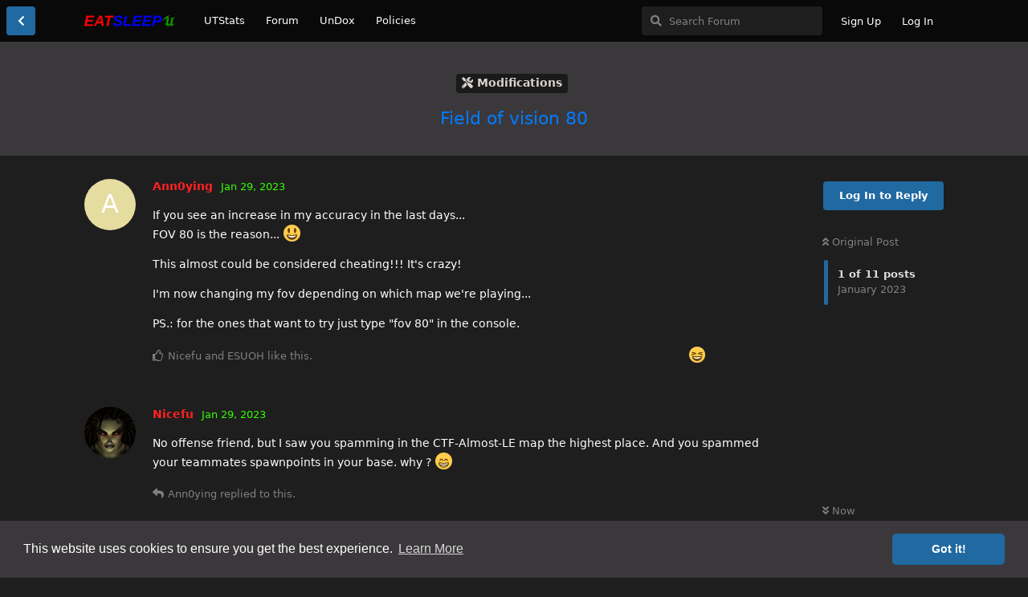

--- FILE ---
content_type: text/html; charset=utf-8
request_url: https://eatsleeput.com/d/237-field-of-vision-80
body_size: 8181
content:
<!doctype html>
<html  dir="ltr"        lang="en" >
    <head>
        <meta charset="utf-8">
        <title>Field of vision 80 - EatSleepUT.com</title>

        <link rel="stylesheet" href="https://eatsleeput.com/assets/forum.css?v=58c019b3">
<link rel="canonical" href="https://eatsleeput.com/d/237-field-of-vision-80">
<link rel="preload" href="https://eatsleeput.com/assets/forum.css?v=58c019b3" as="style">
<link rel="preload" href="https://eatsleeput.com/assets/forum.js?v=a03e6d1f" as="script">
<link rel="preload" href="https://eatsleeput.com/assets/forum-en.js?v=eb3e88ae" as="script">
<link rel="preload" href="https://eatsleeput.com/assets/fonts/fa-solid-900.woff2" as="font" type="font/woff2" crossorigin="">
<link rel="preload" href="https://eatsleeput.com/assets/fonts/fa-regular-400.woff2" as="font" type="font/woff2" crossorigin="">
<meta name="viewport" content="width=device-width, initial-scale=1, maximum-scale=1, minimum-scale=1">
<meta name="description" content="If you see an increase in my accuracy in the last days... FOV 80 is the reason... 😃 This almost could be considered cheating!!! It&#039;s crazy! I&#039;m now changi...">
<meta name="theme-color" content="#aaaaaa">
<meta name="application-name" content="EatSleepUT.com">
<meta name="robots" content="index, follow">
<meta name="twitter:card" content="summary_large_image">
<meta name="twitter:image" content="https://eatsleeput.com/assets/site-image-qtreqbu5.png">
<meta name="twitter:title" content="Field of vision 80">
<meta name="article:published_time" content="2023-01-29T13:22:31+00:00">
<meta name="twitter:description" content="If you see an increase in my accuracy in the last days... FOV 80 is the reason... 😃 This almost could be considered cheating!!! It&#039;s crazy! I&#039;m now changi...">
<meta name="twitter:url" content="https://eatsleeput.com/d/237-field-of-vision-80">
<link rel="shortcut icon" href="https://eatsleeput.com/assets/favicon-guw8xzgu.png">
<meta property="og:site_name" content="EatSleepUT.com">
<meta property="og:type" content="article">
<meta property="og:image" content="https://eatsleeput.com/assets/site-image-qtreqbu5.png">
<meta property="og:title" content="Field of vision 80">
<meta property="og:description" content="If you see an increase in my accuracy in the last days... FOV 80 is the reason... 😃 This almost could be considered cheating!!! It&#039;s crazy! I&#039;m now changi...">
<meta property="og:url" content="https://eatsleeput.com/d/237-field-of-vision-80">
<script type="application/ld+json">[{"@context":"http:\/\/schema.org","@type":"DiscussionForumPosting","publisher":{"@type":"Organization","name":"EatSleepUT.com","url":"https:\/\/eatsleeput.com","description":"Portal to EatSleepUT.com Unreal Tournament '99 game servers including UTStats and a discussion forum for any of the Unreal Tournament games.","logo":"https:\/\/eatsleeput.com\/assets\/logo-vbpycq5k.png"},"image":"https:\/\/eatsleeput.com\/assets\/site-image-qtreqbu5.png","headline":"Field of vision 80","datePublished":"2023-01-29T13:22:31+00:00","description":"If you see an increase in my accuracy in the last days... FOV 80 is the reason... \ud83d\ude03 This almost could be considered cheating!!! It's crazy! I'm now changi...","url":"https:\/\/eatsleeput.com\/d\/237-field-of-vision-80","author":{"@type":"Person","name":"Ann0ying","url":"https:\/\/eatsleeput.com\/u\/Ann0ying"}},{"@context":"http:\/\/schema.org","@type":"WebSite","url":"https:\/\/eatsleeput.com\/","potentialAction":{"@type":"SearchAction","target":"https:\/\/eatsleeput.com\/?q={search_term_string}","query-input":"required name=search_term_string"}}]</script>
<meta name="google-site-verification" content="vV3cqjt6l2FZ9sJTPOLdNDFdQ8dx_SlpC93kCShmS00" />
    </head>

    <body>
        <div id="app" class="App">

    <div id="app-navigation" class="App-navigation"></div>

    <div id="drawer" class="App-drawer">

        <header id="header" class="App-header">
            <div id="header-navigation" class="Header-navigation"></div>
            <div class="container">
                <h1 class="Header-title">
                    <a href="https://eatsleeput.com" id="home-link">
                                                    <img src="https://eatsleeput.com/assets/logo-vbpycq5k.png" alt="EatSleepUT.com" class="Header-logo">
                                            </a>
                </h1>
                <div id="header-primary" class="Header-primary"></div>
                <div id="header-secondary" class="Header-secondary"></div>
            </div>
        </header>

    </div>

    <main class="App-content">
        <div id="content"></div>

        <div id="flarum-loading" style="display: none">
    Loading...
</div>

<noscript>
    <div class="Alert">
        <div class="container">
            This site is best viewed in a modern browser with JavaScript enabled.
        </div>
    </div>
</noscript>

<div id="flarum-loading-error" style="display: none">
    <div class="Alert">
        <div class="container">
            Something went wrong while trying to load the full version of this site. Try hard-refreshing this page to fix the error.
        </div>
    </div>
</div>

<noscript id="flarum-content">
    <div class="container">
    <h2>Field of vision 80</h2>

    <div>
                    <div>
                                <h3>Ann0ying</h3>
                <div class="Post-body">
                    <p>If you see an increase in my accuracy in the last days...<br>
FOV 80 is the reason...  😃</p>

<p>This almost could be considered cheating!!! It's crazy!</p>

<p>I'm now changing my fov depending on which map we're playing...</p>

<p>PS.: for the ones that want to try just type "fov 80" in the console.</p>
                </div>
            </div>

            <hr>
                    <div>
                                <h3>Nicefu</h3>
                <div class="Post-body">
                    <p>No offense friend, but I saw you spamming in the CTF-Almost-LE map  the highest place. And you spammed your teammates spawnpoints in your base. why ? 😁</p>
                </div>
            </div>

            <hr>
                    <div>
                                <h3>Ann0ying</h3>
                <div class="Post-body">
                    <p><a href="https://eatsleeput.com/d/237/2" class="PostMention" data-id="3432" rel="" target="">Nicefu</a>  not spaming... I go there as there's 3 entry points to the base I can cover, (left, right and the pit where we spawn but the enemy usually comes from there as well), I drop a combo on each, and move to the next spot.</p>

<p>when I drop a combo to the pit, if my mates are spawning there they get pushed, but it's usually towards the stairs and should make no harm nor interfere with attack or defence). it's not spam... it's one combo.</p>

<p>Also from that spot, if the enemy evades me and get the flag, I can see which way the enemy goes and take a shortcut to meet him..</p>

<p>I find it very effective..</p>
                </div>
            </div>

            <hr>
                    <div>
                                <h3>Ooper</h3>
                <div class="Post-body">
                    <p>FYI changing FOV also affects your mouse setting, lowering FOV increases mouse 180' Distance, increasing FOV reduces the distance for a 180 turn.</p>
                </div>
            </div>

            <hr>
                    <div>
                                <h3>Nicefu</h3>
                <div class="Post-body">
                    <p><a href="https://eatsleeput.com/d/237/4" class="PostMention" data-id="3434" rel="" target="">Ann0ying</a> Gotcha</p>
                </div>
            </div>

            <hr>
                    <div>
                                <h3>jerc</h3>
                <div class="Post-body">
                    <p>now you know to go in the door that you just saw light up from his combo.</p>
                </div>
            </div>

            <hr>
                    <div>
                                <h3>drunken_fool</h3>
                <div class="Post-body">
                    <p>I'm playing with it now but had to raise my mouse sens. I'm scared gona mess up my game.<br>
BTW yesterday on Atlanta I was trying fov 120 and 130 was landing some crazy mid air combos.<br>
I think Busta plays at a very high fov.</p>
                </div>
            </div>

            <hr>
                    <div>
                                <h3>player_0</h3>
                <div class="Post-body">
                    <p>well, camping is only until some guys get the hang of it, and the number of places to camp is limited.<br>
After all, in a while everyone will be shooting blindly at places where Mr. Annoying and his ilk could potentially be hiding.</p>
                </div>
            </div>

            <hr>
                    <div>
                                <h3>jerc</h3>
                <div class="Post-body">
                    <p>Couldn't you just cycle through FOV's by setting up a key bind. I've thought about this but it just feels wrong makes it like zoom instagib which is about noobish as you can get.</p>
                </div>
            </div>

            <hr>
                    <div>
                                <h3>player_0</h3>
                <div class="Post-body">
                    <p><a href="https://eatsleeput.com/d/237/9" class="PostMention" data-id="3507" rel="" target="">jerc</a> In general, you don't have to feel bad about it, unless you have the option to set the fov below 80. The server has a limit, from 80 to probably 130, because that's how it was set by the admin. Changing the field of view during the game is not a "crime".  🙂</p>

<p>You can set it under one key however you want.</p>

<p>Aliases[xx]=(Command="Set Input X Fov100|Fov 80",Alias=Fov80)<br>
Aliases[xx]=(Command="Set Input X Fov80|Fov 100",Alias=Fov100)<br>
X=Fov80</p>
                </div>
            </div>

            <hr>
                    <div>
                                <h3>ESUOH</h3>
                <div class="Post-body">
                    <p><a href="https://eatsleeput.com/d/237/9" class="PostMention" data-id="3507" rel="" target="">jerc</a> Eventually its a bit unfair for the ones who don't know how to use it , I don't use it neither 99% of the time. For me it wouldn't be a problem if everything under fov90 is forbidden 🙂</p>
                </div>
            </div>

            <hr>
            </div>

    
    </div>

</noscript>


        <div class="App-composer">
            <div class="container">
                <div id="composer"></div>
            </div>
        </div>
    </main>

</div>

<div id='console-nav-footer'>
  <div id='footer-content'>
    <div id='floatleft'>
      <a class='Guidelines' target='_blank'
        href='https://eatsleeput.com/p/6-posting-guidelines'>Posting Guidelines</a>
      <a class='Rules' target='_blank'
        href='https://eatsleeput.com/p/5-game-server-rules'>Game Server Rules</a>
    </div>
    <div id='floatright'>
        <a class='Terms' target='_blank' 
          href='https://eatsleeput.com/p/3-terms-and-conditions'>Terms and Conditions</a>
        <a class='PrivacyPolicy' target='_blank' 
          href='https://eatsleeput.com/p/4-privacy-policy'>Privacy Policy</a>
    </div>
  </div>
</div>


        <div id="modal"></div>
        <div id="alerts"></div>

        <script>
            document.getElementById('flarum-loading').style.display = 'block';
            var flarum = {extensions: {}};
        </script>

        <script src="https://eatsleeput.com/assets/forum.js?v=a03e6d1f"></script>
<script src="https://eatsleeput.com/assets/forum-en.js?v=eb3e88ae"></script>

        <script id="flarum-json-payload" type="application/json">{"resources":[{"type":"forums","id":"1","attributes":{"title":"EatSleepUT.com","description":"Portal to EatSleepUT.com Unreal Tournament \u002799 game servers including UTStats and a discussion forum for any of the Unreal Tournament games.","showLanguageSelector":true,"baseUrl":"https:\/\/eatsleeput.com","basePath":"","baseOrigin":"https:\/\/eatsleeput.com","debug":false,"apiUrl":"https:\/\/eatsleeput.com\/api","welcomeTitle":"Welcome to EatSleepUT.com","welcomeMessage":"Here you can find UTStats for the EatSleepUT game servers and a forum to discuss any of the Unreal Tournament games.  Everyone is welcome.  Please be respectful and helpful to others.","themePrimaryColor":"#aaaaaa","themeSecondaryColor":"#FFFFFF","logoUrl":"https:\/\/eatsleeput.com\/assets\/logo-vbpycq5k.png","faviconUrl":"https:\/\/eatsleeput.com\/assets\/favicon-guw8xzgu.png","headerHtml":null,"footerHtml":"\u003Cdiv id=\u0027console-nav-footer\u0027\u003E\n  \u003Cdiv id=\u0027footer-content\u0027\u003E\n    \u003Cdiv id=\u0027floatleft\u0027\u003E\n      \u003Ca class=\u0027Guidelines\u0027 target=\u0027_blank\u0027\n        href=\u0027https:\/\/eatsleeput.com\/p\/6-posting-guidelines\u0027\u003EPosting Guidelines\u003C\/a\u003E\n      \u003Ca class=\u0027Rules\u0027 target=\u0027_blank\u0027\n        href=\u0027https:\/\/eatsleeput.com\/p\/5-game-server-rules\u0027\u003EGame Server Rules\u003C\/a\u003E\n    \u003C\/div\u003E\n    \u003Cdiv id=\u0027floatright\u0027\u003E\n        \u003Ca class=\u0027Terms\u0027 target=\u0027_blank\u0027 \n          href=\u0027https:\/\/eatsleeput.com\/p\/3-terms-and-conditions\u0027\u003ETerms and Conditions\u003C\/a\u003E\n        \u003Ca class=\u0027PrivacyPolicy\u0027 target=\u0027_blank\u0027 \n          href=\u0027https:\/\/eatsleeput.com\/p\/4-privacy-policy\u0027\u003EPrivacy Policy\u003C\/a\u003E\n    \u003C\/div\u003E\n  \u003C\/div\u003E\n\u003C\/div\u003E","allowSignUp":true,"defaultRoute":"\/pages\/home","canViewForum":true,"canStartDiscussion":false,"canSearchUsers":false,"assetsBaseUrl":"https:\/\/eatsleeput.com\/assets","canViewFlags":false,"guidelinesUrl":null,"canBypassTagCounts":false,"minPrimaryTags":"1","maxPrimaryTags":"2","minSecondaryTags":"0","maxSecondaryTags":"4","canMovePosts":false,"canSeeUserDirectoryLink":false,"userDirectorySmallCards":true,"userDirectoryDisableGlobalSearchSource":true,"userDirectoryDefaultSort":"default","fof-user-bio.maxLength":240,"fof-upload.canUpload":false,"fof-upload.canDownload":true,"fof-upload.composerButtonVisiblity":"both","darkMode":true,"postWithoutCaptcha":false,"ReactionConverts":[null,null,""],"allowPollOptionImage":false,"fof-cookie-consent.consentText":"This website uses cookies to ensure you get the best experience.","fof-cookie-consent.buttonText":"Got it!","fof-cookie-consent.learnMoreLinkText":"Learn More","fof-cookie-consent.learnMoreLinkUrl":"https:\/\/eatsleeput.com\/p\/4-privacy-policy","fof-cookie-consent.backgroundColor":"#3B383B","fof-cookie-consent.textColor":"#ffffff","fof-cookie-consent.buttonBackgroundColor":"#2069A1","fof-cookie-consent.buttonTextColor":"#ffffff","fof-cookie-consent.ccTheme":"classic","canStartPrivateDiscussion":false,"canStartPrivateDiscussionWithUsers":false,"canStartPrivateDiscussionWithGroups":false,"canStartPrivateDiscussionWithBlockers":false,"byobu.icon-badge":"fas fa-map","byobu.icon-postAction":"far fa-map","allowUsernameMentionFormat":true},"relationships":{"groups":{"data":[{"type":"groups","id":"1"},{"type":"groups","id":"2"},{"type":"groups","id":"3"},{"type":"groups","id":"4"}]},"tags":{"data":[{"type":"tags","id":"1"},{"type":"tags","id":"2"},{"type":"tags","id":"7"},{"type":"tags","id":"8"},{"type":"tags","id":"9"},{"type":"tags","id":"10"},{"type":"tags","id":"11"},{"type":"tags","id":"12"},{"type":"tags","id":"13"},{"type":"tags","id":"15"},{"type":"tags","id":"3"},{"type":"tags","id":"4"},{"type":"tags","id":"5"},{"type":"tags","id":"6"}]},"reactions":{"data":[{"type":"reactions","id":"1"},{"type":"reactions","id":"2"},{"type":"reactions","id":"3"},{"type":"reactions","id":"4"},{"type":"reactions","id":"5"},{"type":"reactions","id":"6"},{"type":"reactions","id":"7"},{"type":"reactions","id":"8"},{"type":"reactions","id":"9"},{"type":"reactions","id":"11"},{"type":"reactions","id":"12"},{"type":"reactions","id":"13"},{"type":"reactions","id":"14"},{"type":"reactions","id":"15"},{"type":"reactions","id":"16"},{"type":"reactions","id":"17"},{"type":"reactions","id":"18"},{"type":"reactions","id":"19"}]},"links":{"data":[{"type":"links","id":"1"},{"type":"links","id":"2"},{"type":"links","id":"3"},{"type":"links","id":"4"}]}}},{"type":"groups","id":"1","attributes":{"nameSingular":"Admin","namePlural":"Admins","color":"#B72A2A","icon":"fas fa-wrench","isHidden":0}},{"type":"groups","id":"2","attributes":{"nameSingular":"Guest","namePlural":"Guests","color":null,"icon":null,"isHidden":0}},{"type":"groups","id":"3","attributes":{"nameSingular":"Member","namePlural":"Members","color":null,"icon":null,"isHidden":0}},{"type":"groups","id":"4","attributes":{"nameSingular":"Mod","namePlural":"Mods","color":"#80349E","icon":"fas fa-bolt","isHidden":0}},{"type":"tags","id":"1","attributes":{"name":"General","description":"Post anything that doesn\u0027t fit in the other categories but still relates to UT.","slug":"general","color":"#737373","backgroundUrl":null,"backgroundMode":null,"icon":"fas fa-comment","discussionCount":216,"position":0,"defaultSort":null,"isChild":false,"isHidden":false,"lastPostedAt":"2026-01-26T19:51:53+00:00","canStartDiscussion":false,"canAddToDiscussion":false}},{"type":"tags","id":"2","attributes":{"name":"Programming","description":"Coding, Scripting, Developer chat, share code, get help, and solve issues.","slug":"programming","color":"#CC0000","backgroundUrl":null,"backgroundMode":null,"icon":"fas fa-code","discussionCount":11,"position":1,"defaultSort":null,"isChild":false,"isHidden":false,"lastPostedAt":"2025-06-09T04:41:26+00:00","canStartDiscussion":false,"canAddToDiscussion":false}},{"type":"tags","id":"7","attributes":{"name":"Servers","description":"Unreal Tournament servers, setup, administration, tips, and help.","slug":"servers","color":"#595959","backgroundUrl":null,"backgroundMode":null,"icon":"fas fa-server","discussionCount":73,"position":2,"defaultSort":null,"isChild":false,"isHidden":false,"lastPostedAt":"2026-01-28T19:49:48+00:00","canStartDiscussion":false,"canAddToDiscussion":false}},{"type":"tags","id":"8","attributes":{"name":"Maps","description":"Map announcements, mapping, and map discussions.","slug":"maps","color":"#1278D1","backgroundUrl":null,"backgroundMode":null,"icon":"fas fa-draw-polygon","discussionCount":112,"position":3,"defaultSort":null,"isChild":false,"isHidden":false,"lastPostedAt":"2026-01-17T10:30:27+00:00","canStartDiscussion":false,"canAddToDiscussion":false}},{"type":"tags","id":"9","attributes":{"name":"Modifications","description":"Discuss\/Announce Mutators, Modifications, and anything else that changes the game.","slug":"modifications","color":"#660028","backgroundUrl":null,"backgroundMode":null,"icon":"fas fa-tools","discussionCount":55,"position":4,"defaultSort":null,"isChild":false,"isHidden":false,"lastPostedAt":"2025-12-29T16:53:57+00:00","canStartDiscussion":false,"canAddToDiscussion":false}},{"type":"tags","id":"10","attributes":{"name":"Skins","description":"Skins and models discussion.","slug":"skins","color":"#7E02CC","backgroundUrl":null,"backgroundMode":null,"icon":"fas fa-chess-pawn","discussionCount":47,"position":5,"defaultSort":null,"isChild":false,"isHidden":false,"lastPostedAt":"2025-07-31T20:28:45+00:00","canStartDiscussion":false,"canAddToDiscussion":false}},{"type":"tags","id":"11","attributes":{"name":"Sounds","description":"Discuss sounds, effects, announcers and game music.","slug":"sounds","color":"#2F02B8","backgroundUrl":null,"backgroundMode":null,"icon":"fas fa-music","discussionCount":5,"position":6,"defaultSort":null,"isChild":false,"isHidden":false,"lastPostedAt":"2025-12-29T16:38:27+00:00","canStartDiscussion":false,"canAddToDiscussion":false}},{"type":"tags","id":"12","attributes":{"name":"Hardware","description":"Post about your gaming setup, PC, monitor, new gaming mouse or lack thereof.","slug":"hardware","color":"#A65101","backgroundUrl":null,"backgroundMode":null,"icon":"fas fa-desktop","discussionCount":11,"position":7,"defaultSort":null,"isChild":false,"isHidden":false,"lastPostedAt":"2025-11-07T11:17:15+00:00","canStartDiscussion":false,"canAddToDiscussion":false}},{"type":"tags","id":"13","attributes":{"name":"Off Topic","description":"Anything that doesn\u0027t involve UT.","slug":"off-topic","color":"#A67E59","backgroundUrl":null,"backgroundMode":null,"icon":"fas fa-bullhorn","discussionCount":24,"position":8,"defaultSort":null,"isChild":false,"isHidden":false,"lastPostedAt":"2026-01-30T11:56:31+00:00","canStartDiscussion":false,"canAddToDiscussion":false}},{"type":"tags","id":"15","attributes":{"name":"Players","description":"Talk about players, try to find an old player, or post anything about a specific player.","slug":"players","color":"#035c06","backgroundUrl":null,"backgroundMode":null,"icon":"fas fa-running","discussionCount":71,"position":9,"defaultSort":null,"isChild":false,"isHidden":false,"lastPostedAt":"2026-01-28T19:49:48+00:00","canStartDiscussion":false,"canAddToDiscussion":false}},{"type":"tags","id":"3","attributes":{"name":"UT99","description":"Unreal Tournament 1999","slug":"ut99","color":"#0F8400","backgroundUrl":null,"backgroundMode":null,"icon":"","discussionCount":241,"position":null,"defaultSort":null,"isChild":false,"isHidden":false,"lastPostedAt":"2025-12-31T21:16:09+00:00","canStartDiscussion":false,"canAddToDiscussion":false}},{"type":"tags","id":"4","attributes":{"name":"UT2004","description":"Unreal Tournament 2003\/2004","slug":"ut2004","color":"#080F9F","backgroundUrl":null,"backgroundMode":null,"icon":"","discussionCount":2,"position":null,"defaultSort":null,"isChild":false,"isHidden":false,"lastPostedAt":"2025-12-31T21:16:09+00:00","canStartDiscussion":false,"canAddToDiscussion":false}},{"type":"tags","id":"5","attributes":{"name":"UT3","description":"Unreal Tournament 3","slug":"ut3","color":"#C30000","backgroundUrl":null,"backgroundMode":null,"icon":"","discussionCount":1,"position":null,"defaultSort":null,"isChild":false,"isHidden":false,"lastPostedAt":"2025-12-31T21:16:09+00:00","canStartDiscussion":false,"canAddToDiscussion":false}},{"type":"tags","id":"6","attributes":{"name":"UT4","description":"Unreal Tournament 4","slug":"ut4","color":"#8B8B00","backgroundUrl":null,"backgroundMode":null,"icon":"","discussionCount":1,"position":null,"defaultSort":null,"isChild":false,"isHidden":false,"lastPostedAt":"2025-12-31T21:16:09+00:00","canStartDiscussion":false,"canAddToDiscussion":false}},{"type":"reactions","id":"1","attributes":{"identifier":"smile","display":null,"type":"emoji","enabled":1}},{"type":"reactions","id":"2","attributes":{"identifier":"shush","display":null,"type":"emoji","enabled":1}},{"type":"reactions","id":"3","attributes":{"identifier":"laughing","display":null,"type":"emoji","enabled":1}},{"type":"reactions","id":"4","attributes":{"identifier":"confused","display":null,"type":"emoji","enabled":1}},{"type":"reactions","id":"5","attributes":{"identifier":"rofl","display":null,"type":"emoji","enabled":1}},{"type":"reactions","id":"6","attributes":{"identifier":"peek","display":null,"type":"emoji","enabled":1}},{"type":"reactions","id":"7","attributes":{"identifier":"heart","display":null,"type":"emoji","enabled":1}},{"type":"reactions","id":"8","attributes":{"identifier":"coffee","display":null,"type":"emoji","enabled":1}},{"type":"reactions","id":"9","attributes":{"identifier":"popcorn","display":null,"type":"emoji","enabled":1}},{"type":"reactions","id":"11","attributes":{"identifier":"beer","display":null,"type":"emoji","enabled":1}},{"type":"reactions","id":"12","attributes":{"identifier":"surprised","display":null,"type":"emoji","enabled":1}},{"type":"reactions","id":"13","attributes":{"identifier":"monocle","display":null,"type":"emoji","enabled":1}},{"type":"reactions","id":"14","attributes":{"identifier":"slight_smile","display":null,"type":"emoji","enabled":1}},{"type":"reactions","id":"15","attributes":{"identifier":"pray","display":null,"type":"emoji","enabled":1}},{"type":"reactions","id":"16","attributes":{"identifier":"partying","display":null,"type":"emoji","enabled":1}},{"type":"reactions","id":"17","attributes":{"identifier":"grmace","display":null,"type":"emoji","enabled":1}},{"type":"reactions","id":"18","attributes":{"identifier":"clow","display":null,"type":"emoji","enabled":1}},{"type":"reactions","id":"19","attributes":{"identifier":"eyes","display":null,"type":"emoji","enabled":1}},{"type":"links","id":"1","attributes":{"id":1,"title":"UTStats","icon":"","url":"https:\/\/eatsleeput.com\/utstats","position":0,"isInternal":false,"isNewtab":false,"isChild":false,"visibility":"everyone"}},{"type":"links","id":"2","attributes":{"id":2,"title":"Forum","icon":"","url":"https:\/\/eatsleeput.com\/all","position":1,"isInternal":false,"isNewtab":false,"isChild":false,"visibility":"everyone"}},{"type":"links","id":"3","attributes":{"id":3,"title":"Policies","icon":"","url":"https:\/\/eatsleeput.com\/p\/7-policies","position":3,"isInternal":true,"isNewtab":false,"isChild":false,"visibility":"everyone"}},{"type":"links","id":"4","attributes":{"id":4,"title":"UnDox","icon":"","url":"https:\/\/eatsleeput.com\/p\/8-undox","position":2,"isInternal":true,"isNewtab":false,"isChild":false,"visibility":"everyone"}}],"session":{"userId":0,"csrfToken":"jMSttGntTZaM346xLIauDMJmqYMAeI7Gic8mGBOU"},"locales":{"en":"English"},"locale":"en","fof-recaptcha.credentials.site":"6Le3PSkfAAAAALlcF5zxvOhrU6jKgZCViJ8Xl0j2","fof-recaptcha.type":"","fof-pages.home":"1","apiDocument":{"data":{"type":"discussions","id":"237","attributes":{"title":"Field of vision 80","slug":"237-field-of-vision-80","commentCount":11,"participantCount":7,"createdAt":"2023-01-29T13:22:31+00:00","lastPostedAt":"2023-02-01T12:56:17+00:00","lastPostNumber":11,"canReply":false,"canRename":false,"canDelete":false,"canHide":false,"isApproved":true,"canTag":false,"isFirstMoved":false,"canSeeReactions":false,"canEditRecipients":false,"canEditUserRecipients":false,"canEditGroupRecipients":false,"isPrivateDiscussion":false,"subscription":null,"isSticky":false,"canSticky":false,"isLocked":false,"canLock":false},"relationships":{"user":{"data":{"type":"users","id":"29"}},"posts":{"data":[{"type":"posts","id":"3431"},{"type":"posts","id":"3432"},{"type":"posts","id":"3433"},{"type":"posts","id":"3434"},{"type":"posts","id":"3435"},{"type":"posts","id":"3444"},{"type":"posts","id":"3483"},{"type":"posts","id":"3492"},{"type":"posts","id":"3507"},{"type":"posts","id":"3511"},{"type":"posts","id":"3513"}]},"tags":{"data":[{"type":"tags","id":"9"}]},"recipientUsers":{"data":[]},"recipientGroups":{"data":[]}}},"included":[{"type":"users","id":"29","attributes":{"username":"Ann0ying","displayName":"Ann0ying","avatarUrl":null,"slug":"Ann0ying","joinTime":"2022-07-21T16:06:44+00:00","discussionCount":18,"commentCount":239,"canEdit":false,"canEditCredentials":false,"canEditGroups":false,"canDelete":false,"canSuspend":false,"bio":null,"canViewBio":true,"canEditBio":false,"fof-upload-uploadCountCurrent":19,"fof-upload-uploadCountAll":19,"canEditPolls":false,"canStartPolls":false,"canSelfEditPolls":false,"canVotePolls":false,"blocksPd":false,"cannotBeDirectMessaged":false},"relationships":{"groups":{"data":[]}}},{"type":"users","id":"14","attributes":{"username":"Nicefu","displayName":"Nicefu","avatarUrl":"https:\/\/eatsleeput.com\/assets\/avatars\/vt73fJu0WwUCdkJi.png","slug":"Nicefu","joinTime":"2022-06-22T22:29:25+00:00","discussionCount":21,"commentCount":462,"canEdit":false,"canEditCredentials":false,"canEditGroups":false,"canDelete":false,"lastSeenAt":"2024-06-04T19:37:56+00:00","canSuspend":false,"bio":null,"canViewBio":true,"canEditBio":false,"fof-upload-uploadCountCurrent":56,"fof-upload-uploadCountAll":59,"canEditPolls":false,"canStartPolls":false,"canSelfEditPolls":false,"canVotePolls":false,"blocksPd":false,"cannotBeDirectMessaged":false},"relationships":{"groups":{"data":[]}}},{"type":"users","id":"19","attributes":{"username":"ESUOH","displayName":"ESUOH","avatarUrl":"https:\/\/eatsleeput.com\/assets\/avatars\/wzyinf9UarNbyw99.png","slug":"ESUOH","joinTime":"2022-06-26T16:23:53+00:00","discussionCount":26,"commentCount":783,"canEdit":false,"canEditCredentials":false,"canEditGroups":false,"canDelete":false,"canSuspend":false,"bio":"TECHNO.","canViewBio":true,"canEditBio":false,"fof-upload-uploadCountCurrent":20,"fof-upload-uploadCountAll":20,"canEditPolls":false,"canStartPolls":false,"canSelfEditPolls":false,"canVotePolls":false,"blocksPd":false,"cannotBeDirectMessaged":false},"relationships":{"groups":{"data":[]}}},{"type":"users","id":"36","attributes":{"username":"Ooper","displayName":"Ooper","avatarUrl":"https:\/\/eatsleeput.com\/assets\/avatars\/y8ZQKTA1Xyd0Hi0e.png","slug":"Ooper","joinTime":"2022-07-30T18:06:51+00:00","discussionCount":33,"commentCount":1167,"canEdit":false,"canEditCredentials":false,"canEditGroups":false,"canDelete":false,"lastSeenAt":"2026-01-30T09:50:05+00:00","canSuspend":false,"bio":"I like to eat dog food.","canViewBio":true,"canEditBio":false,"fof-upload-uploadCountCurrent":160,"fof-upload-uploadCountAll":167,"canEditPolls":false,"canStartPolls":false,"canSelfEditPolls":false,"canVotePolls":false,"blocksPd":false,"cannotBeDirectMessaged":false},"relationships":{"groups":{"data":[]}}},{"type":"users","id":"5","attributes":{"username":"jerc","displayName":"jerc","avatarUrl":"https:\/\/eatsleeput.com\/assets\/avatars\/yrcjZ37ukc8btbik.png","slug":"jerc","joinTime":"2022-04-17T01:15:08+00:00","discussionCount":14,"commentCount":1371,"canEdit":false,"canEditCredentials":false,"canEditGroups":false,"canDelete":false,"lastSeenAt":"2026-01-23T06:31:49+00:00","canSuspend":false,"bio":null,"canViewBio":true,"canEditBio":false,"fof-upload-uploadCountCurrent":13,"fof-upload-uploadCountAll":13,"canEditPolls":false,"canStartPolls":false,"canSelfEditPolls":false,"canVotePolls":false,"blocksPd":false,"cannotBeDirectMessaged":false},"relationships":{"groups":{"data":[]}}},{"type":"users","id":"26","attributes":{"username":"drunken_fool","displayName":"drunken_fool","avatarUrl":"https:\/\/eatsleeput.com\/assets\/avatars\/auBPgPnS0OIOLjs3.png","slug":"drunken_fool","joinTime":"2022-07-08T02:56:42+00:00","discussionCount":23,"commentCount":230,"canEdit":false,"canEditCredentials":false,"canEditGroups":false,"canDelete":false,"lastSeenAt":"2026-01-28T20:09:18+00:00","canSuspend":false,"bio":"inactive","canViewBio":true,"canEditBio":false,"fof-upload-uploadCountCurrent":0,"fof-upload-uploadCountAll":8,"canEditPolls":false,"canStartPolls":false,"canSelfEditPolls":false,"canVotePolls":false,"blocksPd":false,"cannotBeDirectMessaged":false},"relationships":{"groups":{"data":[]}}},{"type":"users","id":"24","attributes":{"username":"player_0","displayName":"player_0","avatarUrl":"https:\/\/eatsleeput.com\/assets\/avatars\/DzF1d6323PWA2C5f.png","slug":"player_0","joinTime":"2022-07-04T18:25:01+00:00","discussionCount":2,"commentCount":494,"canEdit":false,"canEditCredentials":false,"canEditGroups":false,"canDelete":false,"canSuspend":false,"bio":"hoo! hoo!","canViewBio":true,"canEditBio":false,"fof-upload-uploadCountCurrent":14,"fof-upload-uploadCountAll":15,"canEditPolls":false,"canStartPolls":false,"canSelfEditPolls":false,"canVotePolls":false,"blocksPd":false,"cannotBeDirectMessaged":false},"relationships":{"groups":{"data":[]}}},{"type":"posts","id":"3431","attributes":{"number":1,"createdAt":"2023-01-29T13:22:31+00:00","contentType":"comment","contentHtml":"\u003Cp\u003EIf you see an increase in my accuracy in the last days...\u003Cbr\u003E\nFOV 80 is the reason...  \ud83d\ude03\u003C\/p\u003E\n\n\u003Cp\u003EThis almost could be considered cheating!!! It\u0027s crazy!\u003C\/p\u003E\n\n\u003Cp\u003EI\u0027m now changing my fov depending on which map we\u0027re playing...\u003C\/p\u003E\n\n\u003Cp\u003EPS.: for the ones that want to try just type \u0022fov 80\u0022 in the console.\u003C\/p\u003E","renderFailed":false,"canEdit":false,"canDelete":false,"canHide":false,"canFlag":false,"isApproved":true,"canApprove":false,"canReact":false,"canLike":false},"relationships":{"discussion":{"data":{"type":"discussions","id":"237"}},"user":{"data":{"type":"users","id":"29"}},"reactions":{"data":[{"type":"post_reactions","id":"785"}]},"mentionedBy":{"data":[]},"likes":{"data":[{"type":"users","id":"14"},{"type":"users","id":"19"}]}}},{"type":"posts","id":"3432","attributes":{"number":2,"createdAt":"2023-01-29T13:55:23+00:00","contentType":"comment","contentHtml":"\u003Cp\u003ENo offense friend, but I saw you spamming in the CTF-Almost-LE map  the highest place. And you spammed your teammates spawnpoints in your base. why ? \ud83d\ude01\u003C\/p\u003E","renderFailed":false,"canEdit":false,"canDelete":false,"canHide":false,"canFlag":false,"isApproved":true,"canApprove":false,"canReact":false,"canLike":false},"relationships":{"discussion":{"data":{"type":"discussions","id":"237"}},"user":{"data":{"type":"users","id":"14"}},"reactions":{"data":[]},"mentionedBy":{"data":[{"type":"posts","id":"3434"}]},"likes":{"data":[]}}},{"type":"posts","id":"3434","attributes":{"number":4,"createdAt":"2023-01-29T15:56:18+00:00","contentType":"comment","contentHtml":"\u003Cp\u003E\u003Ca href=\u0022https:\/\/eatsleeput.com\/d\/237\/2\u0022 class=\u0022PostMention\u0022 data-id=\u00223432\u0022 rel=\u0022\u0022 target=\u0022\u0022\u003ENicefu\u003C\/a\u003E  not spaming... I go there as there\u0027s 3 entry points to the base I can cover, (left, right and the pit where we spawn but the enemy usually comes from there as well), I drop a combo on each, and move to the next spot.\u003C\/p\u003E\n\n\u003Cp\u003Ewhen I drop a combo to the pit, if my mates are spawning there they get pushed, but it\u0027s usually towards the stairs and should make no harm nor interfere with attack or defence). it\u0027s not spam... it\u0027s one combo.\u003C\/p\u003E\n\n\u003Cp\u003EAlso from that spot, if the enemy evades me and get the flag, I can see which way the enemy goes and take a shortcut to meet him..\u003C\/p\u003E\n\n\u003Cp\u003EI find it very effective..\u003C\/p\u003E","renderFailed":false,"editedAt":"2023-01-29T16:03:02+00:00","canEdit":false,"canDelete":false,"canHide":false,"canFlag":false,"isApproved":true,"canApprove":false,"canReact":false,"canLike":false},"relationships":{"user":{"data":{"type":"users","id":"29"}},"discussion":{"data":{"type":"discussions","id":"237"}},"editedUser":{"data":{"type":"users","id":"29"}},"reactions":{"data":[]},"mentionedBy":{"data":[{"type":"posts","id":"3435"}]},"likes":{"data":[]}}},{"type":"posts","id":"3433","attributes":{"number":3,"createdAt":"2023-01-29T15:54:07+00:00","contentType":"comment","contentHtml":"\u003Cp\u003EFYI changing FOV also affects your mouse setting, lowering FOV increases mouse 180\u0027 Distance, increasing FOV reduces the distance for a 180 turn.\u003C\/p\u003E","renderFailed":false,"canEdit":false,"canDelete":false,"canHide":false,"canFlag":false,"isApproved":true,"canApprove":false,"canReact":false,"canLike":false},"relationships":{"discussion":{"data":{"type":"discussions","id":"237"}},"user":{"data":{"type":"users","id":"36"}},"reactions":{"data":[]},"mentionedBy":{"data":[]},"likes":{"data":[{"type":"users","id":"29"}]}}},{"type":"posts","id":"3435","attributes":{"number":5,"createdAt":"2023-01-29T16:15:05+00:00","contentType":"comment","contentHtml":"\u003Cp\u003E\u003Ca href=\u0022https:\/\/eatsleeput.com\/d\/237\/4\u0022 class=\u0022PostMention\u0022 data-id=\u00223434\u0022 rel=\u0022\u0022 target=\u0022\u0022\u003EAnn0ying\u003C\/a\u003E Gotcha\u003C\/p\u003E","renderFailed":false,"canEdit":false,"canDelete":false,"canHide":false,"canFlag":false,"isApproved":true,"canApprove":false,"canReact":false,"canLike":false},"relationships":{"user":{"data":{"type":"users","id":"14"}},"discussion":{"data":{"type":"discussions","id":"237"}},"reactions":{"data":[]},"mentionedBy":{"data":[]},"likes":{"data":[]}}},{"type":"posts","id":"3444","attributes":{"number":6,"createdAt":"2023-01-30T06:33:32+00:00","contentType":"comment","contentHtml":"\u003Cp\u003Enow you know to go in the door that you just saw light up from his combo.\u003C\/p\u003E","renderFailed":false,"canEdit":false,"canDelete":false,"canHide":false,"canFlag":false,"isApproved":true,"canApprove":false,"canReact":false,"canLike":false},"relationships":{"discussion":{"data":{"type":"discussions","id":"237"}},"user":{"data":{"type":"users","id":"5"}},"reactions":{"data":[{"type":"post_reactions","id":"794"},{"type":"post_reactions","id":"796"}]},"mentionedBy":{"data":[]},"likes":{"data":[]}}},{"type":"posts","id":"3483","attributes":{"number":7,"createdAt":"2023-01-31T01:09:44+00:00","contentType":"comment","contentHtml":"\u003Cp\u003EI\u0027m playing with it now but had to raise my mouse sens. I\u0027m scared gona mess up my game.\u003Cbr\u003E\nBTW yesterday on Atlanta I was trying fov 120 and 130 was landing some crazy mid air combos.\u003Cbr\u003E\nI think Busta plays at a very high fov.\u003C\/p\u003E","renderFailed":false,"editedAt":"2023-01-31T01:10:10+00:00","canEdit":false,"canDelete":false,"canHide":false,"canFlag":false,"isApproved":true,"canApprove":false,"canReact":false,"canLike":false},"relationships":{"discussion":{"data":{"type":"discussions","id":"237"}},"user":{"data":{"type":"users","id":"26"}},"editedUser":{"data":{"type":"users","id":"26"}},"reactions":{"data":[]},"mentionedBy":{"data":[]},"likes":{"data":[]}}},{"type":"posts","id":"3492","attributes":{"number":8,"createdAt":"2023-01-31T06:16:18+00:00","contentType":"comment","contentHtml":"\u003Cp\u003Ewell, camping is only until some guys get the hang of it, and the number of places to camp is limited.\u003Cbr\u003E\nAfter all, in a while everyone will be shooting blindly at places where Mr. Annoying and his ilk could potentially be hiding.\u003C\/p\u003E","renderFailed":false,"canEdit":false,"canDelete":false,"canHide":false,"canFlag":false,"isApproved":true,"canApprove":false,"canReact":false,"canLike":false},"relationships":{"discussion":{"data":{"type":"discussions","id":"237"}},"user":{"data":{"type":"users","id":"24"}},"reactions":{"data":[{"type":"post_reactions","id":"816"}]},"mentionedBy":{"data":[]},"likes":{"data":[]}}},{"type":"posts","id":"3507","attributes":{"number":9,"createdAt":"2023-02-01T07:00:59+00:00","contentType":"comment","contentHtml":"\u003Cp\u003ECouldn\u0027t you just cycle through FOV\u0027s by setting up a key bind. I\u0027ve thought about this but it just feels wrong makes it like zoom instagib which is about noobish as you can get.\u003C\/p\u003E","renderFailed":false,"canEdit":false,"canDelete":false,"canHide":false,"canFlag":false,"isApproved":true,"canApprove":false,"canReact":false,"canLike":false},"relationships":{"discussion":{"data":{"type":"discussions","id":"237"}},"user":{"data":{"type":"users","id":"5"}},"reactions":{"data":[]},"mentionedBy":{"data":[{"type":"posts","id":"3511"},{"type":"posts","id":"3513"}]},"likes":{"data":[]}}},{"type":"posts","id":"3511","attributes":{"number":10,"createdAt":"2023-02-01T10:59:55+00:00","contentType":"comment","contentHtml":"\u003Cp\u003E\u003Ca href=\u0022https:\/\/eatsleeput.com\/d\/237\/9\u0022 class=\u0022PostMention\u0022 data-id=\u00223507\u0022 rel=\u0022\u0022 target=\u0022\u0022\u003Ejerc\u003C\/a\u003E In general, you don\u0027t have to feel bad about it, unless you have the option to set the fov below 80. The server has a limit, from 80 to probably 130, because that\u0027s how it was set by the admin. Changing the field of view during the game is not a \u0022crime\u0022.  \ud83d\ude42\u003C\/p\u003E\n\n\u003Cp\u003EYou can set it under one key however you want.\u003C\/p\u003E\n\n\u003Cp\u003EAliases[xx]=(Command=\u0022Set Input X Fov100|Fov 80\u0022,Alias=Fov80)\u003Cbr\u003E\nAliases[xx]=(Command=\u0022Set Input X Fov80|Fov 100\u0022,Alias=Fov100)\u003Cbr\u003E\nX=Fov80\u003C\/p\u003E","renderFailed":false,"canEdit":false,"canDelete":false,"canHide":false,"canFlag":false,"isApproved":true,"canApprove":false,"canReact":false,"canLike":false},"relationships":{"user":{"data":{"type":"users","id":"24"}},"discussion":{"data":{"type":"discussions","id":"237"}},"reactions":{"data":[]},"mentionedBy":{"data":[]},"likes":{"data":[{"type":"users","id":"19"}]}}},{"type":"posts","id":"3513","attributes":{"number":11,"createdAt":"2023-02-01T12:56:17+00:00","contentType":"comment","contentHtml":"\u003Cp\u003E\u003Ca href=\u0022https:\/\/eatsleeput.com\/d\/237\/9\u0022 class=\u0022PostMention\u0022 data-id=\u00223507\u0022 rel=\u0022\u0022 target=\u0022\u0022\u003Ejerc\u003C\/a\u003E Eventually its a bit unfair for the ones who don\u0027t know how to use it , I don\u0027t use it neither 99% of the time. For me it wouldn\u0027t be a problem if everything under fov90 is forbidden \ud83d\ude42\u003C\/p\u003E","renderFailed":false,"editedAt":"2023-02-01T12:56:50+00:00","canEdit":false,"canDelete":false,"canHide":false,"canFlag":false,"isApproved":true,"canApprove":false,"canReact":false,"canLike":false},"relationships":{"user":{"data":{"type":"users","id":"19"}},"discussion":{"data":{"type":"discussions","id":"237"}},"editedUser":{"data":{"type":"users","id":"19"}},"reactions":{"data":[]},"mentionedBy":{"data":[]},"likes":{"data":[]}}},{"type":"post_reactions","id":"785","attributes":{"userId":14,"postId":3431,"reactionId":3}},{"type":"post_reactions","id":"794","attributes":{"userId":3,"postId":3444,"reactionId":5}},{"type":"post_reactions","id":"796","attributes":{"userId":14,"postId":3444,"reactionId":5}},{"type":"post_reactions","id":"816","attributes":{"userId":3,"postId":3492,"reactionId":11}},{"type":"tags","id":"9","attributes":{"name":"Modifications","description":"Discuss\/Announce Mutators, Modifications, and anything else that changes the game.","slug":"modifications","color":"#660028","backgroundUrl":null,"backgroundMode":null,"icon":"fas fa-tools","discussionCount":55,"position":4,"defaultSort":null,"isChild":false,"isHidden":false,"lastPostedAt":"2025-12-29T16:53:57+00:00","canStartDiscussion":false,"canAddToDiscussion":false}}]}}</script>

        <script>
            const data = JSON.parse(document.getElementById('flarum-json-payload').textContent);
            document.getElementById('flarum-loading').style.display = 'none';

            try {
                flarum.core.app.load(data);
                flarum.core.app.bootExtensions(flarum.extensions);
                flarum.core.app.boot();
            } catch (e) {
                var error = document.getElementById('flarum-loading-error');
                error.innerHTML += document.getElementById('flarum-content').textContent;
                error.style.display = 'block';
                throw e;
            }
        </script>

        
    </body>
</html>
